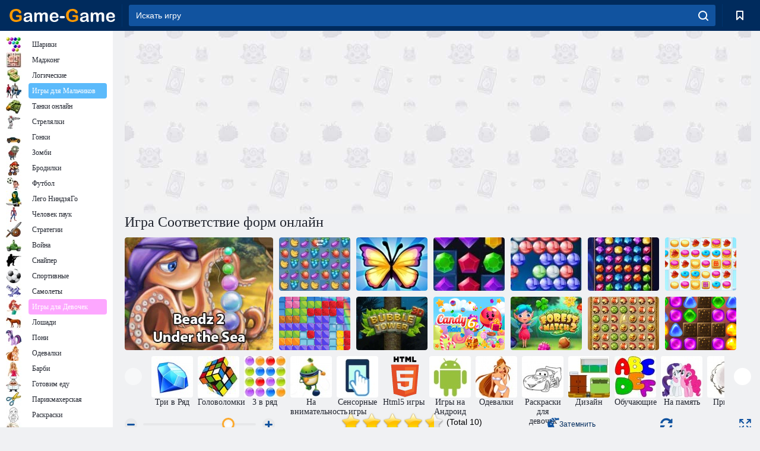

--- FILE ---
content_type: text/html; charset=utf-8
request_url: https://www.game-game.com.ua/75917/
body_size: 23402
content:
<!DOCTYPE html>
<html lang="ru">
<head>
    <meta charset="utf-8">
    <meta name="viewport" content="width=device-width, initial-scale=1.0, maximum-scale=5.0, user-scalable=0">
    <title>Игра Соответствие форм онлайн - играть бесплатно, без регистрации</title>
    <meta name="keywords" content="Игра Соответствие форм онлайн, Shape matcher играть онлайн бесплатно">
    <meta name="description" content="Игра Соответствие форм (Shape matcher) онлайн. ">
    <link rel="SHORTCUT ICON" href="/favicon.ico">
    <link rel="icon" type="image/png" href="/ui/icons/favicon-16x16.png" sizes="16x16">
    <link rel="icon" type="image/png" href="/ui/icons/favicon-32x32.png" sizes="32x32">
    <link rel="icon" type="image/png" href="/ui/icons/android-chrome-192x192.png" sizes="192x192">
    <link rel="apple-touch-icon" href="/ui/icons/apple-touch-icon.png" sizes="180x180">
    <link rel="mask-icon" href="/ui/icons/safari-pinned-tab.svg">
    <link rel="manifest" id="pwa_manifest">


            
            <link rel="stylesheet" href="/ui/css/optimized/gg_game.min.css">
        
            <link rel="preconnect" href="https://pagead2.googlesyndication.com/">
    <link rel="preconnect" href="https://adservice.google.com/">
    <link rel="preconnect" href="https://googleads.g.doubleclick.net/">
    <link rel="preconnect" href="https://www.googletagservices.com/">
    <link rel="preconnect" href="https://tpc.googlesyndication.com/">
    <link rel="preconnect" href="https://www.googleadservices.com/">

    <base href="https://www.game-game.com.ua">
    <link rel="alternate" type="application/rss+xml" title="RSS"
          href="https://www.game-game.com.ua/rss.xml"/>
                <link rel="canonical" href="https://www.game-game.com.ua/75917/">
                                        <meta name="robots" content="index,follow"/>
                
                    
    

            <meta property="og:title" content="Игра Соответствие форм онлайн - играть бесплатно, без регистрации"/>
        <meta property="og:description" content="Игра Соответствие форм (Shape matcher) онлайн. ">
                    
                <meta property="og:image" content="https://www.game-game.com.ua/gamesimg/75917.jpg"/>
                <meta property="og:url"
                      content="https://www.game-game.com.ua/75917/"/>
            
                    <script async src="https://pagead2.googlesyndication.com/pagead/js/adsbygoogle.js?client=ca-pub-2114578358135779"
     crossorigin="anonymous"></script></head>
<body>

<div id="mobile-header" class="mm-slideout"></div>
<div id="mobile-nav"></div>
<div id="offset-wrapper" class="mm-slideout">
    <div id="header">
        <div class="header__holder">
            <div class="container-fluid">
                <div class="row align-items-center">
                    <div class="d-lg-none mmenu-toggle col flex-flow-0">
                        <button aria-label="hamburger" class="btn btn-link">
							<span class="hamburger-box">
								<span class="hamburger-inner"></span>
							</span>
                        </button>
                    </div>
                    <div class="col flex-flow-0">
                        <div class="logo">
                            <a href="/" class="d-flex align-items-center"
                               title="Игры онлайн бесплатно без регистрации на русском языке">
                                <img src="/ui/img/logo.svg" title="Игры онлайн бесплатно без регистрации на русском языке" alt="Игры онлайн бесплатно без регистрации на русском языке">
                            </a>
                        </div>
                    </div>
                    <div class="col col-border-left col-typeahead">
                        <div class="typeahead__close d-lg-none">
                            <button class="btn btn-link">×</button>
                        </div>
                        <form method="GET" action="/searchgames/">
                            <div class="typeahead__field">
				                <span class="typeahead__query">
				                    <input class="form-control" type="text" name="q" value=""
                                           id="smsearch" placeholder="Искать игру" aria-labelledby="header"
                                           autocomplete="off">
				                </span>
                                <span class="typeahead__button">
				                    <button class="btn btn-link" aria-label="search" onclick="submit();">
				                    	<span class="icon">
				                    		<svg xmlns="http://www.w3.org/2000/svg" width="16.906" height="17"
                                                 viewBox="0 0 16.906 17">
											    <path d="M757.542,32.233l-3.085-3.1a7.517,7.517,0,1,0-5.981,2.987,7.464,7.464,0,0,0,4.561-1.559l3.085,3.1a1,1,0,0,0,1.42,0A1.014,1.014,0,0,0,757.542,32.233Zm-14.591-7.685a5.524,5.524,0,1,1,5.525,5.552A5.546,5.546,0,0,1,742.951,24.548Z"
                                                      transform="translate(-740.938 -16.969)"/>
											</svg>
				                    	</span>
				                    </button>
				                </span>
                            </div>
                            <div class="list-live"></div>
                        </form>
                    </div>
                    <div class="col flex-flow-0 d-lg-none ml-auto">
                        <button aria-label="search-toggle" class="btn btn-link search-toggle"
                                onclick="$('.header__holder .typeahead__query :text').focus();">
	                    	<span class="icon">
	                    		<svg xmlns="http://www.w3.org/2000/svg" width="16.906" height="17"
                                     viewBox="0 0 16.906 17">
								    <path fill="#fff"
                                          d="M757.542,32.233l-3.085-3.1a7.517,7.517,0,1,0-5.981,2.987,7.464,7.464,0,0,0,4.561-1.559l3.085,3.1a1,1,0,0,0,1.42,0A1.014,1.014,0,0,0,757.542,32.233Zm-14.591-7.685a5.524,5.524,0,1,1,5.525,5.552A5.546,5.546,0,0,1,742.951,24.548Z"
                                          transform="translate(-740.938 -16.969)"></path>
								</svg>
	                    	</span>
                        </button>
                    </div>


                                            <div style="display: none" class="pwa-button btn">👉 Game-Game на ПК</div>
                    

                    <div class="col flex-flow-0 col-border-left d-lg-block">
                        <ul class="row nav nav-icons flex-nowrap">
                            <li class="col col-12">
                                <a onclick="openMyGames()"
                                   class="btn btn-outline-primary d-flex align-items-center vplayer-btn-favorites"
                                   href="javascript:void(0)">
			        				<span class="icon">
			        					<svg xmlns="http://www.w3.org/2000/svg"
                                             xmlns:xlink="http://www.w3.org/1999/xlink" width="12" height="16.031"
                                             viewBox="0 0 12 16.031">
										    <path d="M1047,33a1,1,0,0,1-.71-0.293L1042,28.414l-4.29,4.292A1,1,0,0,1,1036,32V18a1,1,0,0,1,1-1h10a1,1,0,0,1,1,1V32a0.993,0.993,0,0,1-.62.924A0.966,0.966,0,0,1,1047,33Zm-5-7a1,1,0,0,1,.71.294l3.29,3.292V19h-8V29.586l3.29-3.292A1,1,0,0,1,1042,26Z"
                                                  transform="translate(-1036 -17)"/>
										</svg>
			        				</span>
                                    <span style="color: white;" class="count_con"></span>
                                </a>
                            </li>
                        </ul>
                    </div>
                    <!-- div class="col flex-flow-0 col-border-left d-none d-lg-block">
                        <ul class="row nav nav-icons flex-nowrap">
                            <li class="col col-4">
                                <a class="btn btn-outline-primary d-flex align-items-center" href="javascript:void(0)">
			        				<span class="icon">
			        					<svg xmlns="https://www.w3.org/2000/svg" xmlns:xlink="http://www.w3.org/1999/xlink" width="16" height="16" viewBox="0 0 16 16">
										    <path d="M826,18a8,8,0,1,0,8,8A8,8,0,0,0,826,18Zm-2.9,13.254a2.987,2.987,0,0,1,5.791,0A5.99,5.99,0,0,1,823.1,31.254ZM826,26a1,1,0,1,1,1-1A1,1,0,0,1,826,26Zm4.532,3.923a5,5,0,0,0-2.7-2.566,3,3,0,1,0-3.67,0,5,5,0,0,0-2.7,2.566A6,6,0,1,1,830.532,29.923Z" transform="translate(-818 -18)"/>
										</svg>
			        				</span>
                                    Войти
                                </a>
                            </li>
                            <li class="col col-4">
                                <a class="btn btn-outline-primary d-flex align-items-center" href="javascript:void(0)">
			        				<span class="icon">
			        					<svg xmlns="https://www.w3.org/2000/svg" xmlns:xlink="http://www.w3.org/1999/xlink" width="16" height="16" viewBox="0 0 16 16">
										    <path d="M947,18H933a1,1,0,0,0-1,1V33a1,1,0,0,0,1,1h14a1,1,0,0,0,1-1V19A1,1,0,0,0,947,18Zm-1,14H934V28h2v1a1,1,0,0,0,1,1h6a1,1,0,0,0,1-1V28h2v4Zm0-6h-3a1,1,0,0,0-1,1v1h-4V27a1,1,0,0,0-1-1h-3V20h12v6Zm-9-2h6a1,1,0,1,0,0-2h-6A1,1,0,1,0,937,24Z" transform="translate(-932 -18)"/>
										</svg>
			        				</span>
                                    История
                                </a>
                            </li>
                            <li class="col col-4">
                                <a class="btn btn-outline-primary d-flex align-items-center" href="javascript:void(0)">
			        				<span class="icon">
			        					<svg xmlns="https://www.w3.org/2000/svg" xmlns:xlink="http://www.w3.org/1999/xlink" width="12" height="16.031" viewBox="0 0 12 16.031">
										    <path d="M1047,33a1,1,0,0,1-.71-0.293L1042,28.414l-4.29,4.292A1,1,0,0,1,1036,32V18a1,1,0,0,1,1-1h10a1,1,0,0,1,1,1V32a0.993,0.993,0,0,1-.62.924A0.966,0.966,0,0,1,1047,33Zm-5-7a1,1,0,0,1,.71.294l3.29,3.292V19h-8V29.586l3.29-3.292A1,1,0,0,1,1042,26Z" transform="translate(-1036 -17)"/>
										</svg>
			        				</span>
                                    Закладки
                                </a>
                            </li>
                        </ul>
                    </div>

                    <div class="col flex-flow-0 col-border-left">
                        <a href="javascript:void(0)" class="link-favorite">
			        		<span class="icon">
				        		<svg xmlns="https://www.w3.org/2000/svg" viewBox="0 0 300 300" width="30" height="30">
									<path d="M165.5,108.2l-9.8,9.8c-1.9,1.9-4.7,2.6-7.2,2.1c-1.5-0.2-3-0.9-4.2-2.1l-9.8-9.8c-6.5-6.5-15.1-9.8-23.7-9.8
										s-17.2,3.3-23.7,9.8C74.2,121,74.4,141.6,87.3,156c13.2,14.7,49.6,45,62.7,55.8c13.1-10.8,49.4-41.1,62.7-55.8
										c13-14.4,13.1-35,0.3-47.8C199.9,95.1,178.6,95.1,165.5,108.2"/>
									<path d="M150,0C67.2,0,0,67.2,0,150s67.2,150,150,150s150-67.2,150-150S232.8,0,150,0 M224.2,166.4
										c-17,18.9-67,59.6-69.2,61.3c-1.5,1.2-3.3,1.8-5.1,1.7c-0.1,0-0.1,0-0.2,0c-1.7,0-3.5-0.6-4.9-1.7c-2.1-1.7-52.2-42.5-69.2-61.3
										C57.1,145.7,57.3,116,76,97.2c19.2-19.2,50.3-19.2,69.5,0l4.4,4.4l4.5-4.4c19.2-19.2,50.3-19.2,69.5,0
										C242.7,116,242.8,145.7,224.2,166.4"/>
								</svg>
							</span>
                        </a>
                    </div>
                    <div class="d-none d-lg-block col flex-flow-0">
                        <a href="javascript:void(0)" class="link-expand">
			        		<span class="icon">
								<svg xmlns="https://www.w3.org/2000/svg" viewBox="0 0 28.4 27.4" width="29" height="28">
									<path d="M28.4,19.1c0-0.9-0.7-1.6-1.5-1.6c-0.8,0-1.5,0.7-1.5,1.6v3.3l-6-6c-0.6-0.6-1.5-0.6-2.1,0
										c-0.6,0.6-0.6,1.5,0,2.1l6,6H20c-0.9,0-1.6,0.7-1.6,1.5c0,0.8,0.7,1.5,1.6,1.5h6.8c0.9,0,1.6-0.7,1.6-1.5c0,0,0,0,0-0.1
										c0,0,0-0.1,0-0.1L28.4,19.1L28.4,19.1z"/>
									<path class="st0" d="M9,16.4l-6,6v-3.3c0-0.9-0.7-1.6-1.5-1.6c-0.8,0-1.5,0.7-1.5,1.6l0,6.7c0,0,0,0.1,0,0.1c0,0,0,0,0,0.1
										c0,0.8,0.7,1.5,1.6,1.5h6.8c0.9,0,1.6-0.7,1.6-1.5c0-0.8-0.7-1.5-1.6-1.5H5.1l6-6c0.6-0.6,0.6-1.5,0-2.1C10.5,15.8,9.6,15.8,9,16.4
										"/>
									<path d="M19.4,11.1l6-6v3.3c0,0.9,0.7,1.6,1.5,1.6c0.8,0,1.5-0.7,1.5-1.6V1.6c0,0,0-0.1,0-0.1c0,0,0,0,0-0.1
										c0-0.8-0.7-1.5-1.6-1.5H20c-0.9,0-1.6,0.7-1.6,1.5C18.4,2.3,19.1,3,20,3h3.2l-6,6c-0.6,0.6-0.6,1.5,0,2.1
										C17.8,11.7,18.8,11.7,19.4,11.1"/>
									<path d="M5.1,3h3.2c0.9,0,1.6-0.7,1.6-1.5C9.9,0.7,9.2,0,8.4,0H1.6C0.7,0,0,0.7,0,1.5c0,0,0,0,0,0.1c0,0,0,0.1,0,0.1
										l0,6.7c0,0.9,0.7,1.6,1.5,1.6C2.3,9.9,3,9.2,3,8.3V5.1l6,6c0.6,0.6,1.5,0.6,2.1,0c0.6-0.6,0.6-1.5,0-2.1L5.1,3z"/>
								</svg>
							</span>
                        </a>
                    </div -->
                </div>
            </div>
        </div>
    </div>
    <section class="vp-dropdown">
        <div onclick="closeMyGames()" class="close"><i class="icon-cancel">
                <svg height="42" width="42">
                    <svg id="close-icon" xmlns="http://www.w3.org/2000/svg" viewBox="0 0 25 32">
                        <path d="M23.179 23.607c0 .446-.179.893-.5 1.214L20.25 27.25c-.321.321-.768.5-1.214.5s-.893-.179-1.214-.5L12.572 22l-5.25 5.25c-.321.321-.768.5-1.214.5s-.893-.179-1.214-.5l-2.429-2.429c-.321-.321-.5-.768-.5-1.214s.179-.893.5-1.214l5.25-5.25-5.25-5.25c-.321-.321-.5-.768-.5-1.214s.179-.893.5-1.214l2.429-2.429c.321-.321.768-.5 1.214-.5s.893.179 1.214.5l5.25 5.25 5.25-5.25c.321-.321.768-.5 1.214-.5s.893.179 1.214.5l2.429 2.429c.321.321.5.768.5 1.214s-.179.893-.5 1.214l-5.25 5.25 5.25 5.25c.321.321.5.768.5 1.214z"></path>
                    </svg>
                </svg>
            </i></div>

        <div class="bookmark-title">
            <svg height="18" width="18">
                <svg id="fav-icon" xmlns="http://www.w3.org/2000/svg" viewBox="0 0 32 32">
                    <path d="M16 29.714a1.11 1.11 0 0 1-.786-.321L4.071 18.643c-.143-.125-4.071-3.714-4.071-8 0-5.232 3.196-8.357 8.536-8.357 3.125 0 6.054 2.464 7.464 3.857 1.411-1.393 4.339-3.857 7.464-3.857 5.339 0 8.536 3.125 8.536 8.357 0 4.286-3.929 7.875-4.089 8.036L16.786 29.393c-.214.214-.5.321-.786.321z"></path>
                </svg>
            </svg>Закладки</div>
        <div class="vp-list vp-fav">
        </div>
    </section>
<div id="main">
    <div class="container-fluid">
        <div class="d-flex flex-nowrap position-relative">


            <div id="content" class="col-content">
                                                    <div class="content__partners d-flex justify-content-around">
                                                        <table width="100%">
<tr>
    <td>
        <div style="text-align: center;">
            <ins class="adsbygoogle ad-pc-only"
                 style="display:inline-block;width:336px;height:280px"
                 data-ad-client="ca-pub-2114578358135779"
                 data-ad-slot="2915545862"></ins>
            <script>
                (adsbygoogle = window.adsbygoogle || []).push({});
            </script>
        </div>
    </td>
    <td>
        <div style="text-align: center;">
            <ins class="adsbygoogle ad-pc-only"
                 style="display:inline-block;width:336px;height:280px"
                 data-ad-client="ca-pub-2114578358135779"
                 data-ad-slot="6239713201"></ins>
            <script>
                (adsbygoogle = window.adsbygoogle || []).push({});
            </script>
        </div>
    </td>
</tr>
</table>                            
                                            </div>
                                <div class="page-content">
                    <script>
    document.iGAME = {
        md5: "dd38822c12da1af9e768a9a6d1ee379f",
        name: "Соответствие форм",
        category: "Игры для Детей",
        image: "/gamesimg/75917.jpg"
    }
</script>

<section itemscope="" itemtype="https://schema.org/Game">
    <meta itemprop="name" content="Соответствие форм">


    <!--div class="pull-right">
  <script defer type="text/javascript" src="https://yandex.st/share/share.js"
  charset="utf-8"></script>
  <div class="yashare-auto-init" data-yashareL10n="ru"
   data-yashareQuickServices="yaru,vkontakte,odnoklassniki,moimir,facebook,twitter,gplus"  
      data-yashareTheme="counter"></div> 
</div-->


    <div id="game">
        <h1>Игра Соответствие форм онлайн</h1>

        

                    <div 312 class="games-sugestion">
    <div class="items-list row main-game-list top_games">
                                            <div class="col col-4 col-lg-3 item             item-big
            ">
            <div class="items-list__item">
                <a href="/63714/" title="Игра Шарики 2 под водой онлайн">
                <!--a href="63714/" title="Игра Шарики 2 под водой онлайн"-->
                    <img src="/images/gray.gif" title="Игра Шарики 2 под водой онлайн "
                         alt="Игра Шарики 2 под водой онлайн."
                                            
                            name="/gamesimg/63714_big.jpg"
                        
                                            />
                    <h3 class="items-list__item__description">Шарики 2 под водой</h3>
                </a>
            </div>
    </div>
                                        <div class="col col-4 col-lg-3 item item-small
            ">
            <div class="items-list__item">
                <a href="/158145/" title="Игра Фруктовая давка онлайн">
                <!--a href="158145/" title="Игра Фруктовая давка онлайн"-->
                    <img src="/images/gray.gif" title="Игра Фруктовая давка онлайн "
                         alt="Игра Фруктовая давка онлайн."
                                                name="/gamesimg/158145.jpg"
                        
                                        />
                    <h3 class="items-list__item__description">Фруктовая давка</h3>
                </a>
            </div>
    </div>
                                        <div class="col col-4 col-lg-3 item item-small
            ">
            <div class="items-list__item">
                <a href="/159746/" title="Игра Спасение бабочки онлайн">
                <!--a href="159746/" title="Игра Спасение бабочки онлайн"-->
                    <img src="/images/gray.gif" title="Игра Спасение бабочки онлайн "
                         alt="Игра Спасение бабочки онлайн."
                                                name="/gamesimg/159746.jpg"
                        
                                        />
                    <h3 class="items-list__item__description">Спасение бабочки</h3>
                </a>
            </div>
    </div>
                                        <div class="col col-4 col-lg-3 item item-small
            ">
            <div class="items-list__item">
                <a href="/169777/" title="Игра Драгоценные камни: Взрыв онлайн">
                <!--a href="169777/" title="Игра Драгоценные камни: Взрыв онлайн"-->
                    <img src="/images/gray.gif" title="Игра Драгоценные камни: Взрыв онлайн "
                         alt="Игра Драгоценные камни: Взрыв онлайн."
                                                name="/gamesimg/169777.jpg"
                        
                                        />
                    <h3 class="items-list__item__description">Драгоценные камни: Взрыв</h3>
                </a>
            </div>
    </div>
                                        <div class="col col-4 col-lg-3 item item-small
            ">
            <div class="items-list__item">
                <a href="/170027/" title="Игра Стрелок пузыря HD онлайн">
                <!--a href="170027/" title="Игра Стрелок пузыря HD онлайн"-->
                    <img src="/images/gray.gif" title="Игра Стрелок пузыря HD онлайн "
                         alt="Игра Стрелок пузыря HD онлайн."
                                                name="/gamesimg/170027.jpg"
                        
                                        />
                    <h3 class="items-list__item__description">Стрелок пузыря HD</h3>
                </a>
            </div>
    </div>
                                        <div class="col col-4 col-lg-3 item item-small
            ">
            <div class="items-list__item">
                <a href="/170253/" title="Игра Академия драгоценного камня онлайн">
                <!--a href="170253/" title="Игра Академия драгоценного камня онлайн"-->
                    <img src="/images/gray.gif" title="Игра Академия драгоценного камня онлайн "
                         alt="Игра Академия драгоценного камня онлайн."
                                                name="/gamesimg/170253.jpg"
                        
                                        />
                    <h3 class="items-list__item__description">Академия драгоценного камня</h3>
                </a>
            </div>
    </div>
                                        <div class="col col-4 col-lg-3 item item-small
            ">
            <div class="items-list__item">
                <a href="/178387/" title="Игра Раздавить печенье 2 онлайн">
                <!--a href="178387/" title="Игра Раздавить печенье 2 онлайн"-->
                    <img src="/images/gray.gif" title="Игра Раздавить печенье 2 онлайн "
                         alt="Игра Раздавить печенье 2 онлайн."
                                                name="/gamesimg/178387.jpg"
                        
                                        />
                    <h3 class="items-list__item__description">Раздавить печенье 2</h3>
                </a>
            </div>
    </div>
                                        <div class="col col-4 col-lg-3 item item-small
            ">
            <div class="items-list__item">
                <a href="/179211/" title="Игра Резиновые блоки онлайн">
                <!--a href="179211/" title="Игра Резиновые блоки онлайн"-->
                    <img src="/images/gray.gif" title="Игра Резиновые блоки онлайн "
                         alt="Игра Резиновые блоки онлайн."
                                                name="/gamesimg/179211.jpg"
                        
                                        />
                    <h3 class="items-list__item__description">Резиновые блоки</h3>
                </a>
            </div>
    </div>
                                        <div class="col col-4 col-lg-3 item item-small
            ">
            <div class="items-list__item">
                <a href="/212470/" title="Игра Башня пузырей 3D онлайн">
                <!--a href="212470/" title="Игра Башня пузырей 3D онлайн"-->
                    <img src="/images/gray.gif" title="Игра Башня пузырей 3D онлайн "
                         alt="Игра Башня пузырей 3D онлайн."
                                                name="/gamesimg/212470.jpg"
                        
                                        />
                    <h3 class="items-list__item__description">Башня пузырей 3D</h3>
                </a>
            </div>
    </div>
                                        <div class="col col-4 col-lg-3 item item-small
            ">
            <div class="items-list__item">
                <a href="/218615/" title="Игра Конфетный дождь 6 онлайн">
                <!--a href="218615/" title="Игра Конфетный дождь 6 онлайн"-->
                    <img src="/images/gray.gif" title="Игра Конфетный дождь 6 онлайн "
                         alt="Игра Конфетный дождь 6 онлайн."
                                                name="/gamesimg/218615.jpg"
                        
                                        />
                    <h3 class="items-list__item__description">Конфетный дождь 6</h3>
                </a>
            </div>
    </div>
                                        <div class="col col-4 col-lg-3 item item-small
            ">
            <div class="items-list__item">
                <a href="/233900/" title="Игра Лесной матч 2 онлайн">
                <!--a href="233900/" title="Игра Лесной матч 2 онлайн"-->
                    <img src="/images/gray.gif" title="Игра Лесной матч 2 онлайн "
                         alt="Игра Лесной матч 2 онлайн."
                                                name="/gamesimg/233900.jpg"
                        
                                        />
                    <h3 class="items-list__item__description">Лесной матч 2</h3>
                </a>
            </div>
    </div>
                                        <div class="col col-4 col-lg-3 item item-small
            ">
            <div class="items-list__item">
                <a href="/6186/" title="Игра Возвращение Атлантиды онлайн">
                <!--a href="6186/" title="Игра Возвращение Атлантиды онлайн"-->
                    <img src="/images/gray.gif" title="Игра Возвращение Атлантиды онлайн "
                         alt="Игра Возвращение Атлантиды онлайн."
                                                name="/gamesimg/6186.jpg"
                        
                                        />
                    <h3 class="items-list__item__description">Возвращение Атлантиды</h3>
                </a>
            </div>
    </div>
                                        <div class="col col-4 col-lg-3 item item-small
            ">
            <div class="items-list__item">
                <a href="/162330/" title="Игра Назад в Конфетную страну 2 онлайн">
                <!--a href="162330/" title="Игра Назад в Конфетную страну 2 онлайн"-->
                    <img src="/images/gray.gif" title="Игра Назад в Конфетную страну 2 онлайн "
                         alt="Игра Назад в Конфетную страну 2 онлайн."
                                                name="/gamesimg/162330.jpg"
                        
                                        />
                    <h3 class="items-list__item__description">Назад в Конфетную страну 2</h3>
                </a>
            </div>
    </div>
    </div>
</div>            <div style="height: 100px">
                <div class="games-sugestion carousel-offset mt-0">
	<div class="owl-carousel">
					<div class="item">
				<a  href="/tags/422/" title="Три в ряд онлайн - играть бесплатно, без регистрации">
						<img alt="Три в ряд онлайн - играть бесплатно, без регистрации" name="/ui/css/images/tags/422.jpg">
						<h3 style="font-size: 14px;margin-bottom: 0" class="fs-11 d-block">Три в Ряд</h3>
				</a>
			</div>
					<div class="item">
				<a  href="/tags/497/" title="Игры головоломки">
						<img alt="Игры головоломки" name="/ui/css/images/tags/497.jpg">
						<h3 style="font-size: 14px;margin-bottom: 0" class="fs-11 d-block">Головоломки</h3>
				</a>
			</div>
					<div class="item">
				<a  href="/tags/707/" title="Игры 3 в ряд">
						<img alt="Игры 3 в ряд" name="/ui/css/images/tags/707.jpg">
						<h3 style="font-size: 14px;margin-bottom: 0" class="fs-11 d-block">3 в ряд</h3>
				</a>
			</div>
					<div class="item">
				<a  href="/tags/874/" title="Игры на внимательность">
						<img alt="Игры на внимательность" name="/ui/css/images/tags/874.jpg">
						<h3 style="font-size: 14px;margin-bottom: 0" class="fs-11 d-block">На внимательность</h3>
				</a>
			</div>
					<div class="item">
				<a  href="/tags/1178/" title="Сенсорные игры онлайн">
						<img alt="Сенсорные игры онлайн" name="/ui/css/images/tags/1178.jpg">
						<h3 style="font-size: 14px;margin-bottom: 0" class="fs-11 d-block">Сенсорные игры</h3>
				</a>
			</div>
					<div class="item">
				<a  href="/tags/html5/" title="Html5 игры">
						<img alt="Html5 игры" name="/ui/css/images/tags/html5.jpg">
						<h3 style="font-size: 14px;margin-bottom: 0" class="fs-11 d-block">Html5 игры</h3>
				</a>
			</div>
					<div class="item">
				<a  href="/tags/1362/" title="Игры для Андроид онлайн">
						<img alt="Игры для Андроид онлайн" name="/ui/css/images/tags/1362.jpg">
						<h3 style="font-size: 14px;margin-bottom: 0" class="fs-11 d-block">Игры на Андроид</h3>
				</a>
			</div>
					<div class="item">
				<a  href="/tags/389/" title="Игры одевалки для девочек">
						<img alt="Игры одевалки для девочек" name="/ui/css/images/tags/389.jpg">
						<h3 style="font-size: 14px;margin-bottom: 0" class="fs-11 d-block">Одевалки</h3>
				</a>
			</div>
					<div class="item">
				<a  href="/tags/394/" title="Игры раскраски для Девочек">
						<img alt="Игры раскраски для Девочек" name="/ui/css/images/tags/394.jpg">
						<h3 style="font-size: 14px;margin-bottom: 0" class="fs-11 d-block">Раскраски для девочек</h3>
				</a>
			</div>
					<div class="item">
				<a  href="/tags/428/" title="Игры для девочек дизайн комнаты">
						<img alt="Игры для девочек дизайн комнаты" name="/ui/css/images/tags/428.jpg">
						<h3 style="font-size: 14px;margin-bottom: 0" class="fs-11 d-block">Дизайн</h3>
				</a>
			</div>
					<div class="item">
				<a  href="/tags/469/" title="Обучающие игры">
						<img alt="Обучающие игры" name="/ui/css/images/tags/469.jpg">
						<h3 style="font-size: 14px;margin-bottom: 0" class="fs-11 d-block">Обучающие</h3>
				</a>
			</div>
					<div class="item">
				<a  href="/tags/470/" title="Игры на развитие памяти">
						<img alt="Игры на развитие памяти" name="/ui/css/images/tags/470.jpg">
						<h3 style="font-size: 14px;margin-bottom: 0" class="fs-11 d-block">На память</h3>
				</a>
			</div>
					<div class="item">
				<a  href="/tags/475/" title="Игры прыжки">
						<img alt="Игры прыжки" name="/ui/css/images/tags/475.jpg">
						<h3 style="font-size: 14px;margin-bottom: 0" class="fs-11 d-block">Прыжки</h3>
				</a>
			</div>
					<div class="item">
				<a  href="/tags/494/" title="Игры Пазлы">
						<img alt="Игры Пазлы" name="/ui/css/images/tags/494.jpg">
						<h3 style="font-size: 14px;margin-bottom: 0" class="fs-11 d-block">Пазлы онлайн</h3>
				</a>
			</div>
					<div class="item">
				<a  href="/tags/514/" title="Игры для мальчиков бродилки">
						<img alt="Игры для мальчиков бродилки" name="/ui/css/images/tags/514.jpg">
						<h3 style="font-size: 14px;margin-bottom: 0" class="fs-11 d-block">Бродилки для мальчиков</h3>
				</a>
			</div>
					<div class="item">
				<a  href="/tags/538/" title="Игры приключения">
						<img alt="Игры приключения" name="/ui/css/images/tags/538.jpg">
						<h3 style="font-size: 14px;margin-bottom: 0" class="fs-11 d-block">Приключения</h3>
				</a>
			</div>
					<div class="item">
				<a  href="/tags/549/" title="Игры на Ловкость для девочек">
						<img alt="Игры на Ловкость для девочек" name="/ui/css/images/tags/549.jpg">
						<h3 style="font-size: 14px;margin-bottom: 0" class="fs-11 d-block">Игры на Ловкость для девочек</h3>
				</a>
			</div>
					<div class="item">
				<a  href="/tags/566/" title="Новогодние игры">
						<img alt="Новогодние игры" name="/ui/css/images/tags/566.jpg">
						<h3 style="font-size: 14px;margin-bottom: 0" class="fs-11 d-block">Новогодние игры</h3>
				</a>
			</div>
					<div class="item">
				<a  href="/tags/567/" title="Игры сбор предметов">
						<img alt="Игры сбор предметов" name="/ui/css/images/tags/567.jpg">
						<h3 style="font-size: 14px;margin-bottom: 0" class="fs-11 d-block">Сбор предметов</h3>
				</a>
			</div>
					<div class="item">
				<a  href="/tags/572/" title="Бесплатные онлайн игры 2">
						<img alt="Бесплатные онлайн игры 2" name="/ui/css/images/tags/572.jpg">
						<h3 style="font-size: 14px;margin-bottom: 0" class="fs-11 d-block">Онлайн игры</h3>
				</a>
			</div>
					<div class="item">
				<a  href="/tags/582/" title="Игры Стрелялки для мальчиков на Game-Game">
						<img alt="Игры Стрелялки для мальчиков на Game-Game" name="/ui/css/images/tags/582.jpg">
						<h3 style="font-size: 14px;margin-bottom: 0" class="fs-11 d-block">Стрелялки для мальчиков</h3>
				</a>
			</div>
					<div class="item">
				<a  href="/tags/644/" title="Игры поиск предметов">
						<img alt="Игры поиск предметов" name="/ui/css/images/tags/644.jpg">
						<h3 style="font-size: 14px;margin-bottom: 0" class="fs-11 d-block">Найти предметы</h3>
				</a>
			</div>
					<div class="item">
				<a  href="/tags/662/" title="Игры симуляторы для девочек">
						<img alt="Игры симуляторы для девочек" name="/ui/css/images/tags/662.jpg">
						<h3 style="font-size: 14px;margin-bottom: 0" class="fs-11 d-block">Симуляторы для девочек</h3>
				</a>
			</div>
					<div class="item">
				<a  href="/tags/671/" title="Игры 3D">
						<img alt="Игры 3D" name="/ui/css/images/tags/671.jpg">
						<h3 style="font-size: 14px;margin-bottom: 0" class="fs-11 d-block">3d</h3>
				</a>
			</div>
					<div class="item">
				<a  href="/tags/711/" title="Простые игры">
						<img alt="Простые игры" name="/ui/css/images/tags/711.jpg">
						<h3 style="font-size: 14px;margin-bottom: 0" class="fs-11 d-block">Простые</h3>
				</a>
			</div>
					<div class="item">
				<a  href="/tags/719/" title="Игры Action">
						<img alt="Игры Action" name="/ui/css/images/tags/719.jpg">
						<h3 style="font-size: 14px;margin-bottom: 0" class="fs-11 d-block">Action</h3>
				</a>
			</div>
					<div class="item">
				<a  href="/tags/734/" title="Игры для девочек 7 лет">
						<img alt="Игры для девочек 7 лет" name="/ui/css/images/tags/734.jpg">
						<h3 style="font-size: 14px;margin-bottom: 0" class="fs-11 d-block">7 лет</h3>
				</a>
			</div>
					<div class="item">
				<a  href="/tags/738/" title="Смарт игры">
						<img alt="Смарт игры" name="/ui/css/images/tags/738.jpg">
						<h3 style="font-size: 14px;margin-bottom: 0" class="fs-11 d-block">Интеллектуальные игры</h3>
				</a>
			</div>
					<div class="item">
				<a  href="/tags/778/" title="Игры Раскраски для Мальчиков">
						<img alt="Игры Раскраски для Мальчиков" name="/ui/css/images/tags/778.jpg">
						<h3 style="font-size: 14px;margin-bottom: 0" class="fs-11 d-block">Раскраски для Мальчиков</h3>
				</a>
			</div>
					<div class="item">
				<a  href="/tags/779/" title="Игры побег">
						<img alt="Игры побег" name="/ui/css/images/tags/779.jpg">
						<h3 style="font-size: 14px;margin-bottom: 0" class="fs-11 d-block">Побег</h3>
				</a>
			</div>
					<div class="item">
				<a  href="/tags/923/" title="Игры где надо Бегать и Прыгать">
						<img alt="Игры где надо Бегать и Прыгать" name="/ui/css/images/tags/923.jpg">
						<h3 style="font-size: 14px;margin-bottom: 0" class="fs-11 d-block">Игры где надо бегать</h3>
				</a>
			</div>
					<div class="item">
				<a  href="/tags/954/" title="Игры Я Ищу">
						<img alt="Игры Я Ищу" name="/ui/css/images/tags/954.jpg">
						<h3 style="font-size: 14px;margin-bottom: 0" class="fs-11 d-block">Я ищу</h3>
				</a>
			</div>
					<div class="item">
				<a  href="/tags/965/" title="Развивающие игры для детей">
						<img alt="Развивающие игры для детей" name="/ui/css/images/tags/965.jpg">
						<h3 style="font-size: 14px;margin-bottom: 0" class="fs-11 d-block">Развивающие</h3>
				</a>
			</div>
			</div>
</div>

            </div>
        
        
                    <div class="game__nav">
                <ul class="nav nav-icons align-items-center justify-content-between">
                    <li class="d-none d-md-flex align-items-center range-slider__holder">
                        <div class="range-zoom-out" class="d-flex align-items-center">
											<span class="icon no-margin">
												<svg xmlns="http://www.w3.org/2000/svg" viewBox="0 0 21 21" width="21"
                                                     height="21">
													<path style="fill: #e7e8ea" class="st0"
                                                          d="M10.5,0C16.3,0,21,4.7,21,10.5C21,16.3,16.3,21,10.5,21S0,16.3,0,10.5C0,4.7,4.7,0,10.5,0z"/>
													<path style="fill: #11539f" class="st0"
                                                          d="M5.5,9h10c0.8,0,1.5,0.7,1.5,1.5c0,0.8-0.7,1.5-1.5,1.5h-10C4.7,12,4,11.3,4,10.5C4,9.7,4.7,9,5.5,9z"/>
												</svg>
											</span>
                        </div>
                        <div id="range-slider"></div>
                        <div class="range-zoom-in" class="d-flex align-items-center">
											<span class="icon no-margin">
												<svg xmlns="http://www.w3.org/2000/svg" viewBox="0 0 21 21" width="21"
                                                     height="21">
													<path style="fill: #e7e8ea"
                                                          d="M10.5,0C16.3,0,21,4.7,21,10.5C21,16.3,16.3,21,10.5,21S0,16.3,0,10.5C0,4.7,4.7,0,10.5,0z"/>
													<path style="fill: #11539f"
                                                          d="M5.5,9h10c0.8,0,1.5,0.7,1.5,1.5c0,0.8-0.7,1.5-1.5,1.5h-10C4.7,12,4,11.3,4,10.5C4,9.7,4.7,9,5.5,9z"/>
													<path style="fill: #11539f"
                                                          d="M10.5,4C11.3,4,12,4.7,12,5.5v10c0,0.8-0.7,1.5-1.5,1.5C9.7,17,9,16.3,9,15.5v-10C9,4.7,9.7,4,10.5,4z"/>
												</svg>
											</span>
                        </div>
                    </li>

                        <div class="extravote">
      <span class="extravote-stars" itemprop="aggregateRating" itemscope=""
            itemtype="https://schema.org/AggregateRating">
        <meta itemprop="ratingCount" content="10">
      <span id="rating" class="current-rating" style="width: 90%;"
            itemprop="ratingValue">4.5</span>
         <span class="extravote-star"><a href="javascript:void(null)"
                                         onclick="javascript:vote(1,'game_75917','ru');" title="1"
                                         class="ev-10-stars">1</a></span>
         <span class="extravote-star"><a href="javascript:void(null)"
                                         onclick="javascript:vote(2,'game_75917','ru');" title="2"
                                         class="ev-20-stars">2</a></span>
         <span class="extravote-star"><a href="javascript:void(null)"
                                         onclick="javascript:vote(3,'game_75917','ru');" title="3"
                                         class="ev-30-stars">3</a></span>
         <span class="extravote-star"><a href="javascript:void(null)"
                                         onclick="javascript:vote(4,'game_75917','ru');" title="4"
                                         class="ev-40-stars">4</a></span>
         <span class="extravote-star"><a href="javascript:void(null)"
                                         onclick="javascript:vote(5,'game_75917','ru');" title="5"
                                         class="ev-50-stars">5</a></span>
      </span>
        <span class="extravote-info" id="extravote_x">(Total 10)</span>
    </div>


    <script type="text/javascript">
        vote = function (rating, type, lang) {
            $.ajax({
                method: 'POST',
                url: '/ajax/vote/get_vote/',
                data: {rating: rating, type: type ,lang: lang}
            }).done(function (data) {
                var massage = data === 'error_vote' ? 'You have already voted' : 'Thank you';
                $('#extravote_x').hide().text(massage).animate({opacity: 'toggle'}, 'slow');
                setTimeout(() => $('#extravote_x').hide().text("(Total 10)").animate({opacity: 'toggle'}, 'slow'), 3000);
            })
        }
    </script>

    <style type="text/css">
        .extravote{margin:-7px 0 1px 2px}.extravote-stars, .extravote-info{margin:0;padding:0;position:relative;vertical-align:middle} .voted .extravote-info.ihide, .extravote-stars{display:inline-block}.extravote-stars, .extravote-star a, .extravote-info, .extravote-stars .current-rating{height:35px;line-height:36px}.extravote-stars{font-size:1em;overflow:hidden;width:174px}.extravote-star{background-image:none;background-position:0;display:inline;margin:0;padding:0}.extravote-stars, .extravote-star a:hover, .extravote-stars .current-rating{background-color:transparent;background-image:url([data-uri]);background-repeat:repeat-x}.extravote-star a:hover, .extravote-stars .current-rating{background-position:left -1000px}.extravote-star a, .extravote-stars .current-rating{border:medium none;cursor:pointer;left:0;outline:none;overflow:hidden;position:absolute;text-indent:-1000em;top:0}.extravote-star a:hover{background-position:left bottom}.extravote-star a:focus, .extravote-star a:active{background:none}.extravote-stars .current-rating{background-position:left center;z-index:1}.extravote-star a.ev-5-stars{width:10%;z-index:12}.extravote-star a.ev-10-stars{width:20%;z-index:11}.extravote-star a.ev-15-stars{width:30%;z-index:10}.extravote-star a.ev-20-stars{width:40%;z-index:9}.extravote-star a.ev-25-stars{width:50%;z-index:8}.extravote-star a.ev-30-stars{width:60%;z-index:7}.extravote-star a.ev-35-stars{width:70%;z-index:6}.extravote-star a.ev-40-stars{width:80%;z-index:5}.extravote-star a.ev-45-stars{width:90%;z-index:4}.extravote-star a.ev-50-stars

        {width:100%;z-index:3}
    </style>





                    <li class="d-none d-md-flex">
                        <a href="javascript:void(0);" onclick="Blur()" class="d-flex align-items-center">
											<span class="icon">
												<svg xmlns="http://www.w3.org/2000/svg" viewBox="0 0 452.7 512"
                                                     width="20" height="22">
													<path d="M111.1,44.9C98.3,53.7,86.2,63.8,75,75c-8.4,8.4-16.1,17.3-23.2,26.5l193.5,79.8c3.6-8.1,7.9-15.8,12.6-23.1
														L111.1,44.9z"/>
													<path d="M215.6,3.2c-26.9,4.2-52.8,12.7-76.8,25.1l137.7,106.1c6.7-7.2,13.9-13.9,21.7-19.9L215.6,3.2z"/>
													<path d="M425.3,437.1c-3.1-12.6-16.3-11.4-26.1-11.6c-14.1-0.3-28.2-2.5-41.8-6.3c-13.4-3.7-26.3-9.1-38.5-15.9
														c-2.9-1.6-32.2-22.5-31.7-22.9c-21.7,17.1-44.1,21.9-62.5,21.9c-4.7,0-9.2-0.3-13.3-0.8c-24.1-3-41.3-13.1-42-13.5
														c-7.1-4.3-9.5-13.5-5.2-20.6c4.2-7.1,13.4-9.5,20.6-5.2c2,1.2,43.4,24.6,81.9-3.9c-22.8-29.4-36.5-66.3-36.5-106.3
														c0-14.6,1.8-28.7,5.3-42.3L34.8,127C12.1,165.7,0,209.9,0,256c0,68.4,26.6,132.7,75,181c48.4,48.4,112.6,75,181,75
														c60,0,118.4-21.2,164.4-59.8C424.8,448.5,426.7,442.7,425.3,437.1 M138.3,269.9c-12.3,0-24.3-3.7-34.8-10.8l-1.5-1
														c-6.9-4.7-8.6-14-3.9-20.9c4.7-6.9,14-8.6,20.9-3.9l1.5,1c8,5.5,17.9,7,27.2,4.1c7.9-2.4,16.3,2,18.8,10c2.4,7.9-2,16.3-10,18.8
														C150.4,269,144.3,269.9,138.3,269.9"/>
													<path d="M410.7,6.9c-15.9,0-29.7,8.8-36.8,21.8C337.7,9.8,297.6,0,256,0c-1.8,0-3.5,0-5.3,0.1l72.8,98.2
														c18-9.5,37.7-15.8,58.6-18.5c7.5,6.9,17.5,11.2,28.5,11.2c23.2,0,42-18.8,42-42C452.7,25.8,433.9,6.9,410.7,6.9"/>
												</svg>
											</span>
                            Затемнить                        </a>
                    </li>


                    <li class="d-md-flex">
                        <a href="javascript:void(0);" onclick="refreshGame()" class="d-flex align-items-center">
                                <span class="icon">
                                <svg xmlns="http://www.w3.org/2000/svg" viewBox="0 0 32 32"
                                     width="24" height="26">
                                    <path d="M26.982 18.857c0 .036 0 .089-.018.125-1.518 6.321-6.732 10.732-13.321 10.732-3.482 0-6.857-1.375-9.393-3.786l-2.304 2.304c-.214.214-.5.339-.804.339a1.151 1.151 0 0 1-1.143-1.143v-8c0-.625.518-1.143 1.143-1.143h8c.625 0 1.143.518 1.143 1.143 0 .304-.125.589-.339.804L7.5 22.678a9.129 9.129 0 0 0 6.214 2.464 9.116 9.116 0 0 0 7.786-4.357c.429-.696.643-1.375.946-2.089.089-.25.268-.411.536-.411h3.429c.321 0 .571.268.571.571zm.447-14.286v8c0 .625-.518 1.143-1.143 1.143h-8a1.151 1.151 0 0 1-1.143-1.143c0-.304.125-.589.339-.804l2.464-2.464a9.187 9.187 0 0 0-6.232-2.446 9.116 9.116 0 0 0-7.786 4.357c-.429.696-.643 1.375-.946 2.089-.089.25-.268.411-.536.411H.892a.575.575 0 0 1-.571-.571v-.125C1.857 6.679 7.125 2.286 13.714 2.286c3.5 0 6.911 1.393 9.446 3.786l2.321-2.304c.214-.214.5-.339.804-.339.625 0 1.143.518 1.143 1.143z"></path>
                                </svg>
                                </span>
                        </a>
                    </li>

                    <li>


                        <a title="Развернуть" href="javascript:void(0);" onclick="iPanel.toggleFull();">
									   		<span class="icon no-margin">
												<svg xmlns="http://www.w3.org/2000/svg" viewBox="0 0 28.4 27.4"
                                                     width="20" height="19">
													<path d="M28.4,19.1c0-0.9-0.7-1.6-1.5-1.6c-0.8,0-1.5,0.7-1.5,1.6v3.3l-6-6c-0.6-0.6-1.5-0.6-2.1,0
														c-0.6,0.6-0.6,1.5,0,2.1l6,6H20c-0.9,0-1.6,0.7-1.6,1.5c0,0.8,0.7,1.5,1.6,1.5h6.8c0.9,0,1.6-0.7,1.6-1.5c0,0,0,0,0-0.1
														c0,0,0-0.1,0-0.1L28.4,19.1L28.4,19.1z"></path>
													<path class="st0" d="M9,16.4l-6,6v-3.3c0-0.9-0.7-1.6-1.5-1.6c-0.8,0-1.5,0.7-1.5,1.6l0,6.7c0,0,0,0.1,0,0.1c0,0,0,0,0,0.1
														c0,0.8,0.7,1.5,1.6,1.5h6.8c0.9,0,1.6-0.7,1.6-1.5c0-0.8-0.7-1.5-1.6-1.5H5.1l6-6c0.6-0.6,0.6-1.5,0-2.1C10.5,15.8,9.6,15.8,9,16.4
														"></path>
													<path d="M19.4,11.1l6-6v3.3c0,0.9,0.7,1.6,1.5,1.6c0.8,0,1.5-0.7,1.5-1.6V1.6c0,0,0-0.1,0-0.1c0,0,0,0,0-0.1
														c0-0.8-0.7-1.5-1.6-1.5H20c-0.9,0-1.6,0.7-1.6,1.5C18.4,2.3,19.1,3,20,3h3.2l-6,6c-0.6,0.6-0.6,1.5,0,2.1
														C17.8,11.7,18.8,11.7,19.4,11.1"></path>
													<path d="M5.1,3h3.2c0.9,0,1.6-0.7,1.6-1.5C9.9,0.7,9.2,0,8.4,0H1.6C0.7,0,0,0.7,0,1.5c0,0,0,0,0,0.1c0,0,0,0.1,0,0.1
														l0,6.7c0,0.9,0.7,1.6,1.5,1.6C2.3,9.9,3,9.2,3,8.3V5.1l6,6c0.6,0.6,1.5,0.6,2.1,0c0.6-0.6,0.6-1.5,0-2.1L5.1,3z"></path>
												</svg>
											</span>
                        </a>
                    </li>
                </ul>
            </div>

            <div class="game-window" style="width:80%; height:800px;" id="gamecontainer">
                                    
                                                    
                                <noindex><!--googleoff: all-->
                                    <iframe width="100%" height="100%" src="https://html5.GameDistribution.com/054bf2e6cb4a46afb3fca913cc74d643/" id="iplayer-game"
                                            scrolling="no" frameborder="0" allowtransparency="true" id="gameFrame"
                                                                                name="gameFrame"></iframe>
                                    <!--googleon: all--></noindex>
                            
                                                
                                </div>
            <div id="game-prevnext_corr" class="d-xl-none d-flex justify-content-between"></div>
            </div>


                <div class="add-fav">
                <div class="controls">
                    <div class="add_to_fav" style="display: block;"><a class="item-favorite"
                                                                       onclick="vPanel.add_current();"
                                                                       title="Добавить в закладки">
                            <svg xmlns="http://www.w3.org/2000/svg" viewBox="0 0 176.2 146.7"
                                 width="22" height="19">
                                <path d="M162.1,14.4c-19.2-19.2-50.3-19.2-69.5,0l-4.5,4.5l-4.4-4.4c-19.2-19.2-50.3-19.2-69.5,0
                                                                C-4.6,33.1-4.7,62.9,13.9,83.6c17,18.9,67,59.6,69.2,61.3c1.4,1.2,3.2,1.7,4.9,1.7c0.1,0,0.1,0,0.2,0c1.8,0.1,3.6-0.5,5.1-1.7
                                                                c2.1-1.7,52.2-42.5,69.2-61.3C181,62.9,180.8,33.1,162.1,14.4 M150.8,73.2c-13.2,14.7-49.6,45-62.7,55.8
                                                                c-13.1-10.8-49.4-41.1-62.7-55.8c-13-14.4-13.1-35-0.3-47.8c6.5-6.5,15.1-9.8,23.7-9.8s17.2,3.3,23.7,9.8l9.8,9.8
                                                                c1.2,1.2,2.6,1.9,4.2,2.1c2.5,0.5,5.2-0.2,7.2-2.1l9.8-9.8c13.1-13.1,34.4-13.1,47.5,0C163.9,38.2,163.8,58.8,150.8,73.2"/>
                                <path d="M87.9,19c5.8,0,10.6,4.7,10.6,10.6v63.5c0,5.8-4.7,10.6-10.6,10.6s-10.6-4.7-10.6-10.6V29.6
                                                                C77.3,23.7,82,19,87.9,19z"/>
                                <path d="M56.1,50.8h63.5c5.8,0,10.6,4.7,10.6,10.6c0,5.8-4.7,10.6-10.6,10.6H56.1
                                                            c-5.8,0-10.6-4.7-10.6-10.6C45.6,55.5,50.3,50.8,56.1,50.8z"/>
                            </svg>
                            Добавить в закладки</a>
                    </div>
                    <div class="remove_to_fav" style="display: none;"><a class="item-favorite-active"
                                                                         onclick="vPanel.delete_favorite();"
                                                                         title="Удалить из закладок">
                            <svg xmlns="http://www.w3.org/2000/svg" viewBox="0 0 176.2 146.7"
                                 width="22" height="19">
                                <path d="M162.1,14.4c-19.2-19.2-50.3-19.2-69.5,0l-4.5,4.5l-4.4-4.4c-19.2-19.2-50.3-19.2-69.5,0
                                                                C-4.6,33.1-4.7,62.9,13.9,83.6c17,18.9,67,59.6,69.2,61.3c1.4,1.2,3.2,1.7,4.9,1.7c0.1,0,0.1,0,0.2,0c1.8,0.1,3.6-0.5,5.1-1.7
                                                                c2.1-1.7,52.2-42.5,69.2-61.3C181,62.9,180.8,33.1,162.1,14.4 M150.8,73.2c-13.2,14.7-49.6,45-62.7,55.8
                                                                c-13.1-10.8-49.4-41.1-62.7-55.8c-13-14.4-13.1-35-0.3-47.8c6.5-6.5,15.1-9.8,23.7-9.8s17.2,3.3,23.7,9.8l9.8,9.8
                                                                c1.2,1.2,2.6,1.9,4.2,2.1c2.5,0.5,5.2-0.2,7.2-2.1l9.8-9.8c13.1-13.1,34.4-13.1,47.5,0C163.9,38.2,163.8,58.8,150.8,73.2"/>
                                <path d="M87.9,19c5.8,0,10.6,4.7,10.6,10.6v63.5c0,5.8-4.7,10.6-10.6,10.6s-10.6-4.7-10.6-10.6V29.6
                                                                C77.3,23.7,82,19,87.9,19z"/>
                                <path d="M56.1,50.8h63.5c5.8,0,10.6,4.7,10.6,10.6c0,5.8-4.7,10.6-10.6,10.6H56.1
                                                            c-5.8,0-10.6-4.7-10.6-10.6C45.6,55.5,50.3,50.8,56.1,50.8z"/>
                            </svg>
                            Удалить из закладок</a>
                    </div>
                </div>
                <div style="display: none; margin-left: 5px" class="pwa-button btn">👉 Game-Game на ПК</div>
            </div>
        

    
            <style type="text/css">
            .cont_right .hl2-2 {
                < check if = "" > < true >
                margin-top: -70 px < / true > < false >
                margin-top: 570px < / false > < / check >
            }
        </style>
    
            <div class="games-sugestion">
            <div class="row text-center" style="margin-bottom:20px">
                <!--googleoff: all-->
<div id="iprblock-90"></div>
<script charset="UTF-8" defer="defer" src="https://ad.iplayer.org:4444/?block_id=90"></script>
<!--googleon: all-->
<style>
  #iprblock-90{
    width:auto!important;
    height: 120px!important;
    overflow:hidden;
    //padding-left:15px;
  }
  #iprblock-90 ._ban{
    float: left;
    margin-left:15px;
    background: none;
    padding: 0px!important;
    width: 240px!important;
    height: 120px!important;
    position: relative;
    overflow: hidden;
    -webkit-border-radius: 3px;
    -moz-border-radius: 3px;
    border-radius: 3px;
    -moz-background-clip: padding-box;
    -webkit-background-clip: padding-box;
    background-clip: padding-box;
    border: 1px solid black;
  }

  #iprblock-90 ._ban:hover {
    text-decoration: none;
  }

  #iprblock-90 ._ban:hover a div{
    display: block;
  }

  #iprblock-90 ._ban a{
    position: relative;
    overflow: hidden;
    width: 247px;
    height: 120px;
    -webkit-border-radius: 3px;
    -moz-border-radius: 3px;
    border-radius: 3px;
    -moz-background-clip: padding-box;
    -webkit-background-clip: padding-box;
    background-clip: padding-box;
  }

  #iprblock-90 ._ban a span img{
    width: 240px!important;
    height: 120px!important;
  }

  #iprblock-90 ._ban a div{
    font-family: Arial, Helvetica, sans-serif;
    text-align: center;
    position: absolute;
    font-size: 1.2rem;
    //left: 0;
    bottom: 0;
    width: 247px;
    padding: 9px 3px!important;
    background: rgba(0, 0, 0, 0.6);
    -webkit-transition: bottom ease 0.2s;
    -moz-transition: bottom ease 0.2s;
    -ms-transition: bottom ease 0.2s;
    -o-transition: bottom ease 0.2s;
    color: #FFF;
    text-shadow: 0.5px 0.9px 1px rgba(0, 0, 0, 0.75);
    z-index: 2;
    -webkit-border-radius: 0 0 3px 3px;
    -moz-border-radius: 0 0 3px 3px;
    border-radius: 0 0 3px 3px;
    -moz-background-clip: padding-box;
    -webkit-background-clip: padding-box;
    background-clip: padding-box;
    font-weight: 500;
    display:none;
  }

</style>            </div>
        </div>
    
    

            <div class="games-tabs">
            <div class="form-group d-lg-none">
                <select name="" id="tabs-select" class="form-control">
                    <option value="t1">Похожие игры</option>
                    <option value="t2">История игр</option>
                    <option value="t3">Закладки</option>
                </select>
            </div>
            <ul class="nav nav-tabs nav-justified">
                <li class="nav-item">
                    <a data-toggle="tab" class="nav-link active" href="#t1">Похожие игры</a>
                    <!--/li>
                    <li class="nav-item">
                        <a data-toggle="tab" class="nav-link" href="#t2"></a>
                    </li>
                    <li class="nav-item">
                        <a data-toggle="tab" class="nav-link" href="#t3"></a>
                    </li-->
            </ul>
            <div class="tab-content">
                <div class="tab-pane fade show active" id="t1" role="tabpanel">
                    <div class="games-sugestion">
                        <div class="items-list row">
                                                                                            <div class="col col-4 col-lg-3 item
                                    item-big
                    ">
        <div class="items-list__item">
              <a href="/162331/" title="Игра Назад в Конфетную страну 4: Леденцовый сад онлайн">
                <img src="/images/gray.gif"
                     title="Игра Назад в Конфетную страну 4: Леденцовый сад онлайн"
                     alt="Игра Назад в Конфетную страну 4: Леденцовый сад онлайн"
                                            
                            name="/gamesimg/162331_big.jpg"
                        
                                            >
                <h3 class="items-list__item__description">Назад в Конфетную страну 4: Леденцовый сад</h3>
            </a>
        </div>
        </div>
                                                        <div class="col col-4 col-lg-3 item
                item-small
                ">
        <div class="items-list__item">
              <a href="/175198/" title="Игра 1001 арабская ночь онлайн">
                <img src="/images/gray.gif"
                     title="Игра 1001 арабская ночь онлайн"
                     alt="Игра 1001 арабская ночь онлайн"
                                                name="/gamesimg/175198.jpg"
                        
                                        >
                <h3 class="items-list__item__description">1001 арабская ночь</h3>
            </a>
        </div>
        </div>
                                                        <div class="col col-4 col-lg-3 item
                item-small
                ">
        <div class="items-list__item">
              <a href="/175248/" title="Игра Драгоценные камни Аравии онлайн">
                <img src="/images/gray.gif"
                     title="Игра Драгоценные камни Аравии онлайн"
                     alt="Игра Драгоценные камни Аравии онлайн"
                                                name="/gamesimg/175248.jpg"
                        
                                        >
                <h3 class="items-list__item__description">Драгоценные камни Аравии</h3>
            </a>
        </div>
        </div>
                                                        <div class="col col-4 col-lg-3 item
                item-small
                ">
        <div class="items-list__item">
              <a href="/186323/" title="Игра Мой небольшой город онлайн">
                <img src="/images/gray.gif"
                     title="Игра Мой небольшой город онлайн"
                     alt="Игра Мой небольшой город онлайн"
                                                name="/gamesimg/186323.jpg"
                        
                                        >
                <h3 class="items-list__item__description">Мой небольшой город</h3>
            </a>
        </div>
        </div>
                                                        <div class="col col-4 col-lg-3 item
                                    item-big
                    ">
        <div class="items-list__item">
              <a href="/201802/" title="Игра Вечеринка у бассейна онлайн">
                <img src="/images/gray.gif"
                     title="Игра Вечеринка у бассейна онлайн"
                     alt="Игра Вечеринка у бассейна онлайн"
                                            
                            name="/gamesimg/201802_big.jpg"
                        
                                            >
                <h3 class="items-list__item__description">Вечеринка у бассейна</h3>
            </a>
        </div>
        </div>
                                                        <div class="col col-4 col-lg-3 item
                item-small
                ">
        <div class="items-list__item">
              <a href="/206877/" title="Игра Небесные камни онлайн">
                <img src="/images/gray.gif"
                     title="Игра Небесные камни онлайн"
                     alt="Игра Небесные камни онлайн"
                                                name="/gamesimg/206877.jpg"
                        
                                        >
                <h3 class="items-list__item__description">Небесные камни</h3>
            </a>
        </div>
        </div>
                                                        <div class="col col-4 col-lg-3 item
                item-small
                ">
        <div class="items-list__item">
              <a href="/209427/" title="Игра Акваблиц 2 онлайн">
                <img src="/images/gray.gif"
                     title="Игра Акваблиц 2 онлайн"
                     alt="Игра Акваблиц 2 онлайн"
                                                name="/gamesimg/209427.jpg"
                        
                                        >
                <h3 class="items-list__item__description">Акваблиц 2</h3>
            </a>
        </div>
        </div>
                                                        <div class="col col-4 col-lg-3 item
                item-small
                ">
        <div class="items-list__item">
              <a href="/69710/" title="Игра Маджонг линк онлайн">
                <img src="/images/gray.gif"
                     title="Игра Маджонг линк онлайн"
                     alt="Игра Маджонг линк онлайн"
                                                name="/gamesimg/69710.jpg"
                        
                                        >
                <h3 class="items-list__item__description">Маджонг линк</h3>
            </a>
        </div>
        </div>
                                                        <div class="col col-4 col-lg-3 item
                                    item-big
                    ">
        <div class="items-list__item">
              <a href="/75462/" title="Игра Сказочные питомцы связь  онлайн">
                <img src="/images/gray.gif"
                     title="Игра Сказочные питомцы связь  онлайн"
                     alt="Игра Сказочные питомцы связь  онлайн"
                                            
                            name="/gamesimg/75462_big.jpg"
                        
                                            >
                <h3 class="items-list__item__description">Сказочные питомцы связь </h3>
            </a>
        </div>
        </div>
                                                        <div class="col col-4 col-lg-3 item
                item-small
                ">
        <div class="items-list__item">
              <a href="/87888/" title="Игра Маджонг Коннект 2 онлайн">
                <img src="/images/gray.gif"
                     title="Игра Маджонг Коннект 2 онлайн"
                     alt="Игра Маджонг Коннект 2 онлайн"
                                                name="/gamesimg/87888.jpg"
                        
                                        >
                <h3 class="items-list__item__description">Маджонг Коннект 2</h3>
            </a>
        </div>
        </div>
                                                        <div class="col col-4 col-lg-3 item
                item-small
                ">
        <div class="items-list__item">
              <a href="/96689/" title="Игра Парные узоры онлайн">
                <img src="/images/gray.gif"
                     title="Игра Парные узоры онлайн"
                     alt="Игра Парные узоры онлайн"
                                                name="/gamesimg/96689.jpg"
                        
                                        >
                <h3 class="items-list__item__description">Парные узоры</h3>
            </a>
        </div>
        </div>
                                                        <div class="col col-4 col-lg-3 item
                item-small
                ">
        <div class="items-list__item">
              <a href="/154683/" title="Игра Танки Онлайн онлайн">
                <img src="/images/gray.gif"
                     title="Игра Танки Онлайн онлайн"
                     alt="Игра Танки Онлайн онлайн"
                                                name="/gamesimg/154683.jpg"
                        
                                        >
                <h3 class="items-list__item__description">Танки Онлайн</h3>
            </a>
        </div>
        </div>
                                                        <div class="col col-4 col-lg-3 item
                item-small
                ">
        <div class="items-list__item">
              <a href="/159885/" title="Игра Маджонг темные измерения онлайн">
                <img src="/images/gray.gif"
                     title="Игра Маджонг темные измерения онлайн"
                     alt="Игра Маджонг темные измерения онлайн"
                                            
                            name="/gamesimg/159885_big.jpg"
                        
                                            >
                <h3 class="items-list__item__description">Маджонг темные измерения</h3>
            </a>
        </div>
        </div>
                                                        <div class="col col-4 col-lg-3 item
                item-small
                ">
        <div class="items-list__item">
              <a href="/162329/" title="Игра Назад в Конфетную страну: Эпизод 1 онлайн">
                <img src="/images/gray.gif"
                     title="Игра Назад в Конфетную страну: Эпизод 1 онлайн"
                     alt="Игра Назад в Конфетную страну: Эпизод 1 онлайн"
                                                name="/gamesimg/162329.jpg"
                        
                                        >
                <h3 class="items-list__item__description">Назад в Конфетную страну: Эпизод 1</h3>
            </a>
        </div>
        </div>
                                                        <div class="col col-4 col-lg-3 item
                item-small
                ">
        <div class="items-list__item">
              <a href="/168671/" title="Игра Бесконечные пузыри онлайн">
                <img src="/images/gray.gif"
                     title="Игра Бесконечные пузыри онлайн"
                     alt="Игра Бесконечные пузыри онлайн"
                                                name="/gamesimg/168671.jpg"
                        
                                        >
                <h3 class="items-list__item__description">Бесконечные пузыри</h3>
            </a>
        </div>
        </div>
                                                        <div class="col col-4 col-lg-3 item
                item-small
                ">
        <div class="items-list__item">
              <a href="/169537/" title="Игра Футбольные пузыри онлайн">
                <img src="/images/gray.gif"
                     title="Игра Футбольные пузыри онлайн"
                     alt="Игра Футбольные пузыри онлайн"
                                                name="/gamesimg/169537.jpg"
                        
                                        >
                <h3 class="items-list__item__description">Футбольные пузыри</h3>
            </a>
        </div>
        </div>
                                                        <div class="col col-4 col-lg-3 item
                item-small
                ">
        <div class="items-list__item">
              <a href="/42877/" title="Игра Огонь и Вода 4 онлайн">
                <img src="/images/gray.gif"
                     title="Игра Огонь и Вода 4 онлайн"
                     alt="Игра Огонь и Вода 4 онлайн"
                                            
                            name="/gamesimg/42877_big.jpg"
                        
                                            >
                <h3 class="items-list__item__description">Огонь и Вода 4</h3>
            </a>
        </div>
        </div>
                                                        <div class="col col-4 col-lg-3 item
                item-small
                ">
        <div class="items-list__item">
              <a href="/46835/" title="Игра Красный и Зеленый 2  онлайн">
                <img src="/images/gray.gif"
                     title="Игра Красный и Зеленый 2  онлайн"
                     alt="Игра Красный и Зеленый 2  онлайн"
                                                name="/gamesimg/46835.jpg"
                        
                                        >
                <h3 class="items-list__item__description">Красный и Зеленый 2 </h3>
            </a>
        </div>
        </div>
                                                        <div class="col col-4 col-lg-3 item
                item-small
                ">
        <div class="items-list__item">
              <a href="/67206/" title="Игра Ежедневный маджонг онлайн">
                <img src="/images/gray.gif"
                     title="Игра Ежедневный маджонг онлайн"
                     alt="Игра Ежедневный маджонг онлайн"
                                                name="/gamesimg/67206.jpg"
                        
                                        >
                <h3 class="items-list__item__description">Ежедневный маджонг</h3>
            </a>
        </div>
        </div>
                                                        <div class="col col-4 col-lg-3 item
                item-small
                ">
        <div class="items-list__item">
              <a href="/67738/" title="Игра Шанхайская династия онлайн">
                <img src="/images/gray.gif"
                     title="Игра Шанхайская династия онлайн"
                     alt="Игра Шанхайская династия онлайн"
                                                name="/gamesimg/67738.jpg"
                        
                                        >
                <h3 class="items-list__item__description">Шанхайская династия</h3>
            </a>
        </div>
        </div>
            

                        </div>
                    </div>
                </div>

            </div>
        </div>
    
    <div class="breadcrumb__holder">
        <nav class="breadcrumb">
            <a title="Игры онлайн" href="/" class="breadcrumb-item">Игры онлайн</a>
                            <a class="breadcrumb-item" title="Игры для детей онлайн - играть бесплатно, без регистрации, на двоих"
                   href="/forchildren/">
                    Игры для Детей                </a>
                            <a class="breadcrumb-item" title="Логические Игры"
                   href="/logic/">
                    Логические Игры                </a>
                                        <a class="breadcrumb-item" title="Три в ряд онлайн - играть бесплатно, без регистрации"
                   href="/tags/422/">
                    Три в Ряд                </a>
                            <a class="breadcrumb-item" title="Игры головоломки"
                   href="/tags/497/">
                    Головоломки                </a>
                            <a class="breadcrumb-item" title="Игры 3 в ряд"
                   href="/tags/707/">
                    3 в ряд                </a>
                            <a class="breadcrumb-item" title="Игры на внимательность"
                   href="/tags/874/">
                    На внимательность                </a>
                            <a class="breadcrumb-item" title="Сенсорные игры онлайн"
                   href="/tags/1178/">
                    Сенсорные игры                </a>
                            <a class="breadcrumb-item" title="Html5 игры"
                   href="/tags/html5/">
                    Html5 игры                </a>
                            <a class="breadcrumb-item" title="Игры для Андроид онлайн"
                   href="/tags/1362/">
                    Игры на Андроид                </a>
                    </nav>
    </div>


    <div class="teaser">
        <img itemprop="image" src="/gamesimg/75917.jpg" alt="Игра Shape matcher">
        <div class="teaser__body">
            <h2 class="header h3">Соответствие форм</h2>
                            <h3 style="font-size: 17px" class="header h3">Shape matcher</h3>
                        <div itemprop="description" class="fs-12 text-darker">
                <text>Смысл этой головоломки состоит в подборке одинаковых фигурок с целью их исчезновения с игрального стола. Для перемещения разноцветных фигурок их следует поочередно выделять мышкой, при этом размен позиций будет происходить при соответствии перемещаемой фигурки с теми, которые уже находятся в горизонтальном или вертикальном ряду.</text>
            </div>
        </div>
    </div>
    <script>
        function gdw(link) {
            jQuery.getJSON("https://ad.iplayer.org/gdw/form?callback=?", null, function (resp) {
                link.parentNode.innerHTML = resp.html;
            });
        }

        function gdwClick(radio) {
            var status = radio.value;
            var img = new Image();
            img.src = 'https://ad.iplayer.org/gdw?type=' + status;
            document.body.appendChild(img);
            radio.parentNode.innerHTML = 'Спасибо, проверим';
            return false;
        }

        function play() {
            $('body').css('margin', '0px').css('padding', '0px').css('overflow', 'hidden').css('background', 'transparent !important').css('color', 'transparent !important');
            //var iframe = $('body').html('<iframe width="100%" frameborder="0" style="position:absolute; overflow:hidden;height:100%;width:100%" height="100%" width="100%"></iframe>');
            var object = $('<object data="https://html5.GameDistribution.com/054bf2e6cb4a46afb3fca913cc74d643/" style="background-color: transparent !important;vertical-align:bottom;position:absolute;top:0px;left:0px;bottom:0px;right:0px;width:100%;height:100%;border:0px;margin:0;padding:0;overflow:hidden;z-index:1;" height="100%" width="100%" id="js-game" class="game-frame ios-scale-100" type="text/html"></object>').insertAfter('#mobile-nav');
            $('.open-game-navigation').attr('class', 'open-game-navigation fake ui-draggable ui-draggable-handle');
            $('#main').remove()
            $('#footer').remove()
            $('#mobile-header').remove()
            $('body').append('<a style="position:absolute;bottom:20px;right:10px;z-index:9999999;" title="Развернуть" href="javascript:void(0);" onclick="iPanel.toggleFull();"> <span class="icon no-margin"> <svg xmlns="http://www.w3.org/2000/svg" viewBox="0 0 28.4 27.4" width="20" height="19"> <path d="M28.4,19.1c0-0.9-0.7-1.6-1.5-1.6c-0.8,0-1.5,0.7-1.5,1.6v3.3l-6-6c-0.6-0.6-1.5-0.6-2.1,0 c-0.6,0.6-0.6,1.5,0,2.1l6,6H20c-0.9,0-1.6,0.7-1.6,1.5c0,0.8,0.7,1.5,1.6,1.5h6.8c0.9,0,1.6-0.7,1.6-1.5c0,0,0,0,0-0.1 c0,0,0-0.1,0-0.1L28.4,19.1L28.4,19.1z"></path> <path class="st0" d="M9,16.4l-6,6v-3.3c0-0.9-0.7-1.6-1.5-1.6c-0.8,0-1.5,0.7-1.5,1.6l0,6.7c0,0,0,0.1,0,0.1c0,0,0,0,0,0.1 c0,0.8,0.7,1.5,1.6,1.5h6.8c0.9,0,1.6-0.7,1.6-1.5c0-0.8-0.7-1.5-1.6-1.5H5.1l6-6c0.6-0.6,0.6-1.5,0-2.1C10.5,15.8,9.6,15.8,9,16.4 "></path> <path d="M19.4,11.1l6-6v3.3c0,0.9,0.7,1.6,1.5,1.6c0.8,0,1.5-0.7,1.5-1.6V1.6c0,0,0-0.1,0-0.1c0,0,0,0,0-0.1 c0-0.8-0.7-1.5-1.6-1.5H20c-0.9,0-1.6,0.7-1.6,1.5C18.4,2.3,19.1,3,20,3h3.2l-6,6c-0.6,0.6-0.6,1.5,0,2.1 C17.8,11.7,18.8,11.7,19.4,11.1"></path> <path d="M5.1,3h3.2c0.9,0,1.6-0.7,1.6-1.5C9.9,0.7,9.2,0,8.4,0H1.6C0.7,0,0,0.7,0,1.5c0,0,0,0,0,0.1c0,0,0,0.1,0,0.1 l0,6.7c0,0.9,0.7,1.6,1.5,1.6C2.3,9.9,3,9.2,3,8.3V5.1l6,6c0.6,0.6,1.5,0.6,2.1,0c0.6-0.6,0.6-1.5,0-2.1L5.1,3z"></path> </svg> </span> </a>');
            iPanel.toggleFull();
        }
    </script>


            <div style="margin-top: 20px">
            <!-- ban_bottom_2_ru -->
                            
                    <style>
#ad_bottom { 
  width: 100%;
  min-width: 750px;
  height:300px;
  max-height: 360px;


  @media(min-width: 1200px) {
    min-width: 930px;
    min-height:180px;
    max-width: 970px;
    height:initial;
  }
}

</style>
<!-- GG adapt podval desct -->
<ins id="ad_bottom" class="adsbygoogle"
     style="display:block"
     data-ad-client="ca-pub-2114578358135779"
     data-ad-slot="7767678411"></ins>
<script>
     (adsbygoogle = window.adsbygoogle || []).push({});
</script>                
                        </div>
    

</section>



                                        <!--F3:include href="blocks/top_tags.tpl"/-->

                </div>
            </div>
            <div class="col-sidebar" id="sidebar">
                        
        <div class="categories">
            <ul>
                                    <li>
                        <a class="c-42 "
                           href="/balls/"
                           title="Игры Шарики">
                            <span class="image"></span>
                            <h2 class="text">Шарики</h2>
                        </a>
                    </li>
                                    <li>
                        <a class="c-66 "
                           href="/tags/486/"
                           title="Игры Маджонг">
                            <span class="image"></span>
                            <h2 class="text">Маджонг</h2>
                        </a>
                    </li>
                                    <li>
                        <a class="c-40 "
                           href="/logic/"
                           title="Логические Игры">
                            <span class="image"></span>
                            <h2 class="text">Логические</h2>
                        </a>
                    </li>
                                    <li>
                        <a class="c-3 c-forboys"
                           href="/forboys/"
                           title="Игры для Мальчиков">
                            <span class="image"></span>
                            <h2 class="text">Игры для Мальчиков</h2>
                        </a>
                    </li>
                                    <li>
                        <a class="c-7 "
                           href="/tags/525/"
                           title="Танки онлайн">
                            <span class="image"></span>
                            <h2 class="text">Танки онлайн</h2>
                        </a>
                    </li>
                                    <li>
                        <a class="c-8 "
                           href="/shoot/"
                           title="Игры Стрелялки">
                            <span class="image"></span>
                            <h2 class="text">Стрелялки</h2>
                        </a>
                    </li>
                                    <li>
                        <a class="c-9 "
                           href="/racing/"
                           title="Игры Гонки">
                            <span class="image"></span>
                            <h2 class="text">Гонки</h2>
                        </a>
                    </li>
                                    <li>
                        <a class="c-10 "
                           href="/tags/395/"
                           title="Игры Зомби">
                            <span class="image"></span>
                            <h2 class="text">Зомби</h2>
                        </a>
                    </li>
                                    <li>
                        <a class="c-11 "
                           href="/brodilki/"
                           title="Игры Бродилки">
                            <span class="image"></span>
                            <h2 class="text">Бродилки</h2>
                        </a>
                    </li>
                                    <li>
                        <a class="c-44 "
                           href="/tags/388/"
                           title="Игры Футбол">
                            <span class="image"></span>
                            <h2 class="text">Футбол</h2>
                        </a>
                    </li>
                                    <li>
                        <a class="c-12 "
                           href="/tags/879/"
                           title="Игры Лего НиндзяГо">
                            <span class="image"></span>
                            <h2 class="text">Лего НиндзяГо</h2>
                        </a>
                    </li>
                                    <li>
                        <a class="c-36 "
                           href="/tags/561/"
                           title="Игры Человек паук">
                            <span class="image"></span>
                            <h2 class="text">Человек паук</h2>
                        </a>
                    </li>
                                    <li>
                        <a class="c-14 "
                           href="/strategy/"
                           title="Игры Стратегии">
                            <span class="image"></span>
                            <h2 class="text">Стратегии</h2>
                        </a>
                    </li>
                                    <li>
                        <a class="c-15 "
                           href="/tags/530/"
                           title="Игры Война">
                            <span class="image"></span>
                            <h2 class="text">Война</h2>
                        </a>
                    </li>
                                    <li>
                        <a class="c-55 "
                           href="/tags/531/"
                           title="Игры Снайпер">
                            <span class="image"></span>
                            <h2 class="text">Снайпер</h2>
                        </a>
                    </li>
                                    <li>
                        <a class="c-16 "
                           href="/sport/"
                           title="Спортивные Игры">
                            <span class="image"></span>
                            <h2 class="text">Спортивные</h2>
                        </a>
                    </li>
                                    <li>
                        <a class="c-17 "
                           href="/tags/495/"
                           title="Игры Самолеты">
                            <span class="image"></span>
                            <h2 class="text">Самолеты</h2>
                        </a>
                    </li>
                                    <li>
                        <a class="c-4 c-forgirls"
                           href="/forgirls/"
                           title="Игры для Девочек">
                            <span class="image"></span>
                            <h2 class="text">Игры для Девочек</h2>
                        </a>
                    </li>
                                    <li>
                        <a class="c-18 "
                           href="/tags/831/"
                           title="Игры Лошади">
                            <span class="image"></span>
                            <h2 class="text">Лошади</h2>
                        </a>
                    </li>
                                    <li>
                        <a class="c-19 "
                           href="/tags/680/"
                           title="Игры Пони">
                            <span class="image"></span>
                            <h2 class="text">Пони</h2>
                        </a>
                    </li>
                                    <li>
                        <a class="c-20 "
                           href="/tags/389/"
                           title="Игры Одевалки">
                            <span class="image"></span>
                            <h2 class="text">Одевалки</h2>
                        </a>
                    </li>
                                    <li>
                        <a class="c-21 "
                           href="/tags/464/"
                           title="Игры Барби">
                            <span class="image"></span>
                            <h2 class="text">Барби</h2>
                        </a>
                    </li>
                                    <li>
                        <a class="c-24 "
                           href="/tags/565/"
                           title="Игры Готовим еду">
                            <span class="image"></span>
                            <h2 class="text">Готовим еду</h2>
                        </a>
                    </li>
                                    <li>
                        <a class="c-26 "
                           href="/tags/971/"
                           title="Игры Парикмахерская">
                            <span class="image"></span>
                            <h2 class="text">Парикмахерская</h2>
                        </a>
                    </li>
                                    <li>
                        <a class="c-33 "
                           href="/tags/394/"
                           title="Игры Раскраски">
                            <span class="image"></span>
                            <h2 class="text">Раскраски</h2>
                        </a>
                    </li>
                                    <li>
                        <a class="c-22539 "
                           href="/tags/1014/"
                           title="Игры Холодное Сердце">
                            <span class="image"></span>
                            <h2 class="text">Холодное Сердце</h2>
                        </a>
                    </li>
                                    <li>
                        <a class="c-22540 "
                           href="/tags/541/"
                           title="Игры цветные блоки">
                            <span class="image"></span>
                            <h2 class="text">Цветные блоки</h2>
                        </a>
                    </li>
                                    <li>
                        <a class="c-22 "
                           href="/tags/678/"
                           title="Игры про динозавров">
                            <span class="image"></span>
                            <h2 class="text">Динозавры</h2>
                        </a>
                    </li>
                                    <li>
                        <a class="c-41 "
                           href="/tags/538/"
                           title="Игры Приключения">
                            <span class="image"></span>
                            <h2 class="text">Приключения</h2>
                        </a>
                    </li>
                                    <li>
                        <a class="c-5 c-forold"
                           href="/fortwo/"
                           title="Игры на Двоих">
                            <span class="image"></span>
                            <h2 class="text">Игры на Двоих</h2>
                        </a>
                    </li>
                                    <li>
                        <a class="c-38 "
                           href="/tags/544/"
                           title="Огонь и Вода Игры">
                            <span class="image"></span>
                            <h2 class="text">Огонь и Вода</h2>
                        </a>
                    </li>
                                    <li>
                        <a class="c-62 "
                           href="/tags/918/"
                           title="Игры майнкрафт">
                            <span class="image"></span>
                            <h2 class="text">Майнкрафт</h2>
                        </a>
                    </li>
                                    <li>
                        <a class="c-22538 "
                           href="/tags/baby-hazel/"
                           title="Малышка Хейзел">
                            <span class="image"></span>
                            <h2 class="text">Малышка Хейзел</h2>
                        </a>
                    </li>
                                    <li>
                        <a class="c-22541 "
                           href="/cartoons/"
                           title="Игры Мультики">
                            <span class="image"></span>
                            <h2 class="text">Игры Мультики</h2>
                        </a>
                    </li>
                                    <li>
                        <a class="c-34 "
                           href="/tags/965/"
                           title="Развивающие Игры">
                            <span class="image"></span>
                            <h2 class="text">Развивающие</h2>
                        </a>
                    </li>
                                    <li>
                        <a class="c-35 "
                           href="/tags/559/"
                           title="Игры Губка Боб">
                            <span class="image"></span>
                            <h2 class="text">Губка Боб</h2>
                        </a>
                    </li>
                                    <li>
                        <a class="c-56 "
                           href="/tags/619/"
                           title="Игры Ферма">
                            <span class="image"></span>
                            <h2 class="text">Ферма</h2>
                        </a>
                    </li>
                                    <li>
                        <a class="c-53 "
                           href="/tags/611/"
                           title="Игры Трансформеры">
                            <span class="image"></span>
                            <h2 class="text">Трансформеры</h2>
                        </a>
                    </li>
                                    <li>
                        <a class="c-52 "
                           href="/tags/622/"
                           title="Игры Тачки">
                            <span class="image"></span>
                            <h2 class="text">Тачки</h2>
                        </a>
                    </li>
                                    <li>
                        <a class="c-51 "
                           href="/tags/556/"
                           title="Игры Бен 10">
                            <span class="image"></span>
                            <h2 class="text">Бен 10</h2>
                        </a>
                    </li>
                                    <li>
                        <a class="c-47 "
                           href="/tags/547/"
                           title="Игры найти выход">
                            <span class="image"></span>
                            <h2 class="text">Найти выход</h2>
                        </a>
                    </li>
                                    <li>
                        <a class="c-1 c-forchildren"
                           href="/forchildren/"
                           title="Игры для Детей">
                            <span class="image"></span>
                            <h2 class="text">Игры для Детей</h2>
                        </a>
                    </li>
                                    <li>
                        <a class="c-48 "
                           href="/tags/515/"
                           title="Игры Марио">
                            <span class="image"></span>
                            <h2 class="text">Марио</h2>
                        </a>
                    </li>
                                    <li>
                        <a class="c-57 "
                           href="/tags/810/"
                           title="Игры Улитка Боб">
                            <span class="image"></span>
                            <h2 class="text">Улитка Боб</h2>
                        </a>
                    </li>
                                    <li>
                        <a class="c-46 "
                           href="/tags/512/"
                           title="Игры горные лыжи">
                            <span class="image"></span>
                            <h2 class="text">Лыжи</h2>
                        </a>
                    </li>
                                    <li>
                        <a class="c-39 "
                           href="/quest/"
                           title="Игры Квесты">
                            <span class="image"></span>
                            <h2 class="text">Квесты</h2>
                        </a>
                    </li>
                                    <li>
                        <a class="c-37 c-gray"
                           href="/other/"
                           title="Мини Игры">
                            <span class="image"></span>
                            <h2 class="text">Мини игры</h2>
                        </a>
                    </li>
                                    <li>
                        <a class="c-23 "
                           href="/tags/422/"
                           title="Игры Три в ряд">
                            <span class="image"></span>
                            <h2 class="text">Три в ряд</h2>
                        </a>
                    </li>
                                    <li>
                        <a class="c-61 "
                           href="/tags/527/"
                           title="Игры Судоку">
                            <span class="image"></span>
                            <h2 class="text">Судоку</h2>
                        </a>
                    </li>
                                    <li>
                        <a class="c-45 "
                           href="/tags/560/"
                           title="Игры Зума">
                            <span class="image"></span>
                            <h2 class="text">Зума</h2>
                        </a>
                    </li>
                                    <li>
                        <a class="c-49 "
                           href="/tags/551/"
                           title="Игры Тетрис">
                            <span class="image"></span>
                            <h2 class="text">Тетрис</h2>
                        </a>
                    </li>
                                    <li>
                        <a class="c-60 "
                           href="/tags/508/"
                           title="Игры Бильярд">
                            <span class="image"></span>
                            <h2 class="text">Бильярд</h2>
                        </a>
                    </li>
                                    <li>
                        <a class="c-43 "
                           href="/tags/671/"
                           title="Игры 3D">
                            <span class="image"></span>
                            <h2 class="text">Игры 3D</h2>
                        </a>
                    </li>
                                    <li>
                        <a class="c-32 "
                           href="/tags/1336/"
                           title="IO игры">
                            <span class="image"></span>
                            <h2 class="text">IO игры</h2>
                        </a>
                    </li>
                                    <li>
                        <a class="c-22546 "
                           href="/tags/397/"
                           title="Карточные игры">
                            <span class="image"></span>
                            <h2 class="text">Игры карты</h2>
                        </a>
                    </li>
                                    <li>
                        <a class="c-13 "
                           href="/tags/398/"
                           title="Игры Пасьянс">
                            <span class="image"></span>
                            <h2 class="text">Пасьянс</h2>
                        </a>
                    </li>
                                    <li>
                        <a class="c-63 "
                           href="/tags/520/"
                           title="Игры шахматы">
                            <span class="image"></span>
                            <h2 class="text">Шахматы</h2>
                        </a>
                    </li>
                                    <li>
                        <a class="c-64 "
                           href="/mmorpg/"
                           title="Онлайн игры">
                            <span class="image"></span>
                            <h2 class="text">Онлайн игры</h2>
                        </a>
                    </li>
                            </ul>
        </div>
    

    <div style="width:160px; margin:7px auto;">
            </div>


<div class="games">
    

    <style>

        #iprblock-53 {
            width: 178px !important;
            height: 500px !important;
        }

        #iprblock-53 ._ban {
            float: none;
            margin: 0 0 10px;
            background: none;
            padding: 0px !important;
            width: 178px !important;
            height: 89px !important;
            position: relative;
            overflow: hidden;
            -webkit-border-radius: 3px;
            -moz-border-radius: 3px;
            border-radius: 3px;
            -moz-background-clip: padding-box;
            -webkit-background-clip: padding-box;
            background-clip: padding-box;
            border: 0px !important;
        }

        #iprblock-53 ._ban:hover {
            text-decoration: none;
        }

        #iprblock-53 ._ban:hover a div {
            display: block;
        }

        #iprblock-53 ._ban a {
            position: relative;
            overflow: hidden;
            width: 125px;
            height: 93px;
            -webkit-border-radius: 3px;
            -moz-border-radius: 3px;
            border-radius: 3px;
            -moz-background-clip: padding-box;
            -webkit-background-clip: padding-box;
            background-clip: padding-box;
        }

        #iprblock-53 ._ban a span img {
            width: 178px !important;
            height: 89px !important;
        }

        #iprblock-53 ._ban a div {
            font-family: Arial, Helvetica, sans-serif;
            text-align: center;
            position: absolute;
            font-size: 1.2rem;
            bottom: 0;
            width: 178px;
            padding: 9px 3px !important;
            background: rgba(0, 0, 0, 0.6);
            -webkit-transition: bottom ease 0.2s;
            -moz-transition: bottom ease 0.2s;
            -ms-transition: bottom ease 0.2s;
            -o-transition: bottom ease 0.2s;
            color: #FFF;
            text-shadow: 0.5px 0.9px 1px rgba(0, 0, 0, 0.75);
            z-index: 2;
            -webkit-border-radius: 0 0 3px 3px;
            -moz-border-radius: 0 0 3px 3px;
            border-radius: 0 0 3px 3px;
            -moz-background-clip: padding-box;
            -webkit-background-clip: padding-box;
            background-clip: padding-box;
            font-weight: 500;
            display: none;
        }

    </style>

    <!--<div class="div_rek">

    </div>
    <div class="div_rek" id="left-banner-google">
         _efile('ads/!sidebar_bottom.txt')
    </div>-->
</div>


            </div>
        </div>
    </div>
</div>
<div id="smokescreen" style="display: none;"></div>

<div id="footer">
    <div class="footer__holder">
        <div class="container-fluid">
            <form method="GET" action="/searchgames/">
                <div class="typeahead__field">
		                <span class="typeahead__query">
		                    <input class="form-control" type="text" name="q" value="" id="smsearch_footer"
                                   placeholder="Искать игру" aria-labelledby="footer" autocomplete="off">
		                </span>
                    <span class="typeahead__button">
		                    <button class="btn btn-link" aria-label="search" onclick="submit();">
		                    	<span class="icon">
		                    		<svg xmlns="http://www.w3.org/2000/svg" width="16.906" height="17"
                                         viewBox="0 0 16.906 17">
									    <path d="M757.542,32.233l-3.085-3.1a7.517,7.517,0,1,0-5.981,2.987,7.464,7.464,0,0,0,4.561-1.559l3.085,3.1a1,1,0,0,0,1.42,0A1.014,1.014,0,0,0,757.542,32.233Zm-14.591-7.685a5.524,5.524,0,1,1,5.525,5.552A5.546,5.546,0,0,1,742.951,24.548Z"
                                              transform="translate(-740.938 -16.969)"></path>
									</svg>
		                    	</span>
		                    </button>
		                </span>
                </div>
            </form>
        </div>
    </div>
    <div class="footer__menu">
        <div class="container-fluid">
            <div class="d-flex align-items-center justify-content-between">
                <div class="copyright">© game-game.com.ua - Бесплатные игры онлайн</div>
                <ul class="nav">
                    <li class="lang__btn"><span>
                                Українська                            </span>
                        <ul class="lang__dropdown">
                                                            <li class="lang__li">
                                    <a href="https://game-game.com/75917/">English</a>
                                </li>
                                                            <li class="lang__li">
                                    <a href="https://game-game.fr/75917/">Français</a>
                                </li>
                                                            <li class="lang__li">
                                    <a href="https://game-game.it/75917/">Italiano</a>
                                </li>
                                                            <li class="lang__li">
                                    <a href="https://cu.game-game.com/75917/">Español</a>
                                </li>
                                                            <li class="lang__li">
                                    <a href="https://mo.game-game.com/75917/">Português</a>
                                </li>
                                                            <li class="lang__li">
                                    <a href="https://www.game-game.com.ua/75917/">Українська</a>
                                </li>
                                                            <li class="lang__li">
                                    <a href="https://pl.game-game.com/75917/">Polski</a>
                                </li>
                                                            <li class="lang__li">
                                    <a href="https://game-game.web.tr/75917/">Türkçe</a>
                                </li>
                                                            <li class="lang__li">
                                    <a href="https://game-game.ro/75917/">Română</a>
                                </li>
                                                            <li class="lang__li">
                                    <a href="https://kr.game-game.com/75917/">한국어</a>
                                </li>
                                                            <li class="lang__li">
                                    <a href="https://game-game.jp/75917/">日本語</a>
                                </li>
                                                    </ul>
                    </li>
                                            <li>
                            <a href="/" title="Игры онлайн">Игры онлайн</a>
                        </li>
                                            <li>
                            <a href="tags/" title="Теги">Теги</a>
                        </li>
                                            <li>
                            <a href="ggcontact/" title="Обратная связь">Обратная связь</a>
                        </li>
                                            <li>
                            <a href="uk/" title="Ігри">Ігри</a>
                        </li>
                                    </ul>
            </div>
        </div>
    </div>
</div>

<!--link rel="STYLESHEET" type="text/css" media="all" href="http://cdn.game-game.com.ua/ui/css/flags.css?v3.9.1"-->
<!--script src="http://ajax.googleapis.com/ajax/libs/jquery/1.9.0/jquery.min.js"></script0-->
<!--script type="text/javascript"  defer src="http://www.gameua.cdnvideo.ru/ui/js/jquery.history.js"></script-->
<div id="iplayer-panel"></div>

<script type="text/javascript" src="/ui/js/jquery-3.5.1.min.js"></script>
<script type="text/javascript" src="/ui/js/jquery.responsive-dom.min.js"></script>
<script type="text/javascript" src="/ui/js/game-game.js?v19"></script>
        
<script src="/ui/js/owl/owl.carousel.min.js"></script>
<script src="/ui/js/jquery.nouislider.min.js"></script>
        <script type="text/javascript" src="/ui/js/base_games.min.js?v6"></script>
    

<script>

    window.onload = function () {

        // Delay to allow the async Google Ads to load
        setTimeout(function () {

            // Get the first AdSense ad unit on the page
            var ad = document.querySelector("ins.adsbygoogle");

            // If the ads are not loaded, track the event
            if (ad && ad.innerHTML.replace(/\s/g, "").length == 0) {

                if (typeof ga !== 'undefined') {

                    // Log an event in Universal Analytics
                    // but without affecting overall bounce rate
                    ga('send', 'event', 'Adblock', 'Yes', {'nonInteraction': 1});
                } else if (typeof _gaq !== 'undefined') {

                    // Log a non-interactive event in old Google Analytics
                    _gaq.push(['_trackEvent', 'Adblock', 'Yes', undefined, undefined, true]);

                }
            }
        }, 2000); // Run ad block detection 2 seconds after page load
    };

</script>




<!-- counter start -->
<!--googleoff: all-->

<script>(function(w,d,s,l,i){w[l]=w[l]||[];w[l].push({'gtm.start':
new Date().getTime(),event:'gtm.js'});var f=d.getElementsByTagName(s)[0],
j=d.createElement(s),dl=l!='dataLayer'?'&l='+l:'';j.async=true;j.src=
'https://www.googletagmanager.com/gtm.js?id='+i+dl;f.parentNode.insertBefore(j,f);
})(window,document,'script','dataLayer','GTM-K6PMW7D');</script>

<!--googleon: all-->
<!-- counter end -->
</div>

<!--div class="game_max_map"><div class="close_max">&#10008;</div></div -->


</body>

</html>




--- FILE ---
content_type: text/html; charset=utf-8
request_url: https://www.google.com/recaptcha/api2/aframe
body_size: 182
content:
<!DOCTYPE HTML><html><head><meta http-equiv="content-type" content="text/html; charset=UTF-8"></head><body><script nonce="7b_nGd5f6oYk3XcUancFUw">/** Anti-fraud and anti-abuse applications only. See google.com/recaptcha */ try{var clients={'sodar':'https://pagead2.googlesyndication.com/pagead/sodar?'};window.addEventListener("message",function(a){try{if(a.source===window.parent){var b=JSON.parse(a.data);var c=clients[b['id']];if(c){var d=document.createElement('img');d.src=c+b['params']+'&rc='+(localStorage.getItem("rc::a")?sessionStorage.getItem("rc::b"):"");window.document.body.appendChild(d);sessionStorage.setItem("rc::e",parseInt(sessionStorage.getItem("rc::e")||0)+1);localStorage.setItem("rc::h",'1769202233345');}}}catch(b){}});window.parent.postMessage("_grecaptcha_ready", "*");}catch(b){}</script></body></html>

--- FILE ---
content_type: text/html; charset=utf-8
request_url: https://www.google.com/recaptcha/api2/aframe
body_size: -247
content:
<!DOCTYPE HTML><html><head><meta http-equiv="content-type" content="text/html; charset=UTF-8"></head><body><script nonce="kV4lL_UuoW-4LVI3fRuvjg">/** Anti-fraud and anti-abuse applications only. See google.com/recaptcha */ try{var clients={'sodar':'https://pagead2.googlesyndication.com/pagead/sodar?'};window.addEventListener("message",function(a){try{if(a.source===window.parent){var b=JSON.parse(a.data);var c=clients[b['id']];if(c){var d=document.createElement('img');d.src=c+b['params']+'&rc='+(localStorage.getItem("rc::a")?sessionStorage.getItem("rc::b"):"");window.document.body.appendChild(d);sessionStorage.setItem("rc::e",parseInt(sessionStorage.getItem("rc::e")||0)+1);localStorage.setItem("rc::h",'1769202234977');}}}catch(b){}});window.parent.postMessage("_grecaptcha_ready", "*");}catch(b){}</script></body></html>